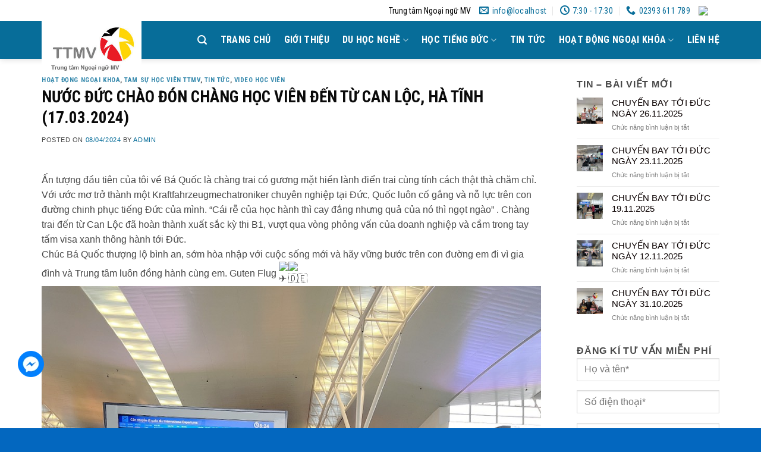

--- FILE ---
content_type: text/html; charset=UTF-8
request_url: https://daotaomv.com/nuoc-duc-chao-don-chang-hoc-vien-den-tu-can-loc-ha-tinh-17-03-2024/
body_size: 19557
content:
<!DOCTYPE html>
<!--[if IE 9 ]> <html lang="vi" class="ie9 loading-site no-js"> <![endif]-->
<!--[if IE 8 ]> <html lang="vi" class="ie8 loading-site no-js"> <![endif]-->
<!--[if (gte IE 9)|!(IE)]><!--><html lang="vi" class="loading-site no-js"> <!--<![endif]-->
<head>
	<meta charset="UTF-8" />
	<link rel="profile" href="http://gmpg.org/xfn/11" />
	<link rel="pingback" href="https://daotaomv.com/xmlrpc.php" />

	<script>(function(html){html.className = html.className.replace(/\bno-js\b/,'js')})(document.documentElement);</script>
<meta name='robots' content='index, follow, max-image-preview:large, max-snippet:-1, max-video-preview:-1' />
<meta name="viewport" content="width=device-width, initial-scale=1, maximum-scale=1" />
	<!-- This site is optimized with the Yoast SEO plugin v17.6 - https://yoast.com/wordpress/plugins/seo/ -->
	<title>NƯỚC ĐỨC CHÀO ĐÓN CHÀNG HỌC VIÊN ĐẾN TỪ CAN LỘC, HÀ TĨNH (17.03.2024) - Trung tâm Ngoại ngữ MV</title>
	<link rel="canonical" href="https://daotaomv.com/nuoc-duc-chao-don-chang-hoc-vien-den-tu-can-loc-ha-tinh-17-03-2024/" />
	<meta property="og:locale" content="vi_VN" />
	<meta property="og:type" content="article" />
	<meta property="og:title" content="NƯỚC ĐỨC CHÀO ĐÓN CHÀNG HỌC VIÊN ĐẾN TỪ CAN LỘC, HÀ TĨNH (17.03.2024) - Trung tâm Ngoại ngữ MV" />
	<meta property="og:description" content="Ấn tượng đầu tiên của tôi về Bá Quốc là chàng trai có gương mặt hiền lành điển trai cùng tính cách thật thà chăm chỉ. Với ước mơ trở thành một Kraftfahrzeugmechatroniker chuyên nghiệp tại Đức, Quốc luôn cố gắng và nỗ lực trên con đường chinh phục tiếng Đức của mình. &#8220;Cái rễ [...]" />
	<meta property="og:url" content="https://daotaomv.com/nuoc-duc-chao-don-chang-hoc-vien-den-tu-can-loc-ha-tinh-17-03-2024/" />
	<meta property="og:site_name" content="Trung tâm Ngoại ngữ MV" />
	<meta property="article:published_time" content="2024-04-08T07:56:06+00:00" />
	<meta property="og:image" content="https://daotaomv.com/wp-content/uploads/2024/04/432683888_917673467028062_4617413372977114073_n.jpg" />
	<meta property="og:image:width" content="960" />
	<meta property="og:image:height" content="1280" />
	<meta name="twitter:card" content="summary_large_image" />
	<meta name="twitter:label1" content="Được viết bởi" />
	<meta name="twitter:data1" content="admin" />
	<meta name="twitter:label2" content="Ước tính thời gian đọc" />
	<meta name="twitter:data2" content="2 phút" />
	<script type="application/ld+json" class="yoast-schema-graph">{"@context":"https://schema.org","@graph":[{"@type":"WebSite","@id":"https://daotaomv.com/#website","url":"https://daotaomv.com/","name":"Trung t\u00e2m Ngo\u1ea1i ng\u1eef MV","description":"Geh&#039; deinen Weg-Wir begleiten dich!","potentialAction":[{"@type":"SearchAction","target":{"@type":"EntryPoint","urlTemplate":"https://daotaomv.com/?s={search_term_string}"},"query-input":"required name=search_term_string"}],"inLanguage":"vi"},{"@type":"ImageObject","@id":"https://daotaomv.com/nuoc-duc-chao-don-chang-hoc-vien-den-tu-can-loc-ha-tinh-17-03-2024/#primaryimage","inLanguage":"vi","url":"https://daotaomv.com/wp-content/uploads/2024/04/432683888_917673467028062_4617413372977114073_n.jpg","contentUrl":"https://daotaomv.com/wp-content/uploads/2024/04/432683888_917673467028062_4617413372977114073_n.jpg","width":960,"height":1280},{"@type":"WebPage","@id":"https://daotaomv.com/nuoc-duc-chao-don-chang-hoc-vien-den-tu-can-loc-ha-tinh-17-03-2024/#webpage","url":"https://daotaomv.com/nuoc-duc-chao-don-chang-hoc-vien-den-tu-can-loc-ha-tinh-17-03-2024/","name":"N\u01af\u1edaC \u0110\u1ee8C CH\u00c0O \u0110\u00d3N CH\u00c0NG H\u1eccC VI\u00caN \u0110\u1ebeN T\u1eea CAN L\u1ed8C, H\u00c0 T\u0128NH (17.03.2024) - Trung t\u00e2m Ngo\u1ea1i ng\u1eef MV","isPartOf":{"@id":"https://daotaomv.com/#website"},"primaryImageOfPage":{"@id":"https://daotaomv.com/nuoc-duc-chao-don-chang-hoc-vien-den-tu-can-loc-ha-tinh-17-03-2024/#primaryimage"},"datePublished":"2024-04-08T07:56:06+00:00","dateModified":"2024-04-08T07:56:06+00:00","author":{"@id":"https://daotaomv.com/#/schema/person/86e38e3eedbd11943f0d3ef5235e3ac2"},"breadcrumb":{"@id":"https://daotaomv.com/nuoc-duc-chao-don-chang-hoc-vien-den-tu-can-loc-ha-tinh-17-03-2024/#breadcrumb"},"inLanguage":"vi","potentialAction":[{"@type":"ReadAction","target":["https://daotaomv.com/nuoc-duc-chao-don-chang-hoc-vien-den-tu-can-loc-ha-tinh-17-03-2024/"]}]},{"@type":"BreadcrumbList","@id":"https://daotaomv.com/nuoc-duc-chao-don-chang-hoc-vien-den-tu-can-loc-ha-tinh-17-03-2024/#breadcrumb","itemListElement":[{"@type":"ListItem","position":1,"name":"Trang ch\u1ee7","item":"https://daotaomv.com/"},{"@type":"ListItem","position":2,"name":"Tin t\u1ee9c","item":"https://daotaomv.com/tin-tuc/"},{"@type":"ListItem","position":3,"name":"N\u01af\u1edaC \u0110\u1ee8C CH\u00c0O \u0110\u00d3N CH\u00c0NG H\u1eccC VI\u00caN \u0110\u1ebeN T\u1eea CAN L\u1ed8C, H\u00c0 T\u0128NH (17.03.2024)"}]},{"@type":"Person","@id":"https://daotaomv.com/#/schema/person/86e38e3eedbd11943f0d3ef5235e3ac2","name":"admin","image":{"@type":"ImageObject","@id":"https://daotaomv.com/#personlogo","inLanguage":"vi","url":"https://secure.gravatar.com/avatar/6db8bde910750b9a15d45cff17514098?s=96&d=mm&r=g","contentUrl":"https://secure.gravatar.com/avatar/6db8bde910750b9a15d45cff17514098?s=96&d=mm&r=g","caption":"admin"},"url":"https://daotaomv.com/author/admin/"}]}</script>
	<!-- / Yoast SEO plugin. -->


<link rel='dns-prefetch' href='//static.addtoany.com' />
<link rel='dns-prefetch' href='//fonts.googleapis.com' />
<link rel='dns-prefetch' href='//s.w.org' />
<link rel="alternate" type="application/rss+xml" title="Dòng thông tin Trung tâm Ngoại ngữ MV &raquo;" href="https://daotaomv.com/feed/" />
<link rel="alternate" type="application/rss+xml" title="Dòng phản hồi Trung tâm Ngoại ngữ MV &raquo;" href="https://daotaomv.com/comments/feed/" />
		<script type="text/javascript">
			window._wpemojiSettings = {"baseUrl":"https:\/\/s.w.org\/images\/core\/emoji\/13.1.0\/72x72\/","ext":".png","svgUrl":"https:\/\/s.w.org\/images\/core\/emoji\/13.1.0\/svg\/","svgExt":".svg","source":{"concatemoji":"https:\/\/daotaomv.com\/wp-includes\/js\/wp-emoji-release.min.js?ver=5.8.4"}};
			!function(e,a,t){var n,r,o,i=a.createElement("canvas"),p=i.getContext&&i.getContext("2d");function s(e,t){var a=String.fromCharCode;p.clearRect(0,0,i.width,i.height),p.fillText(a.apply(this,e),0,0);e=i.toDataURL();return p.clearRect(0,0,i.width,i.height),p.fillText(a.apply(this,t),0,0),e===i.toDataURL()}function c(e){var t=a.createElement("script");t.src=e,t.defer=t.type="text/javascript",a.getElementsByTagName("head")[0].appendChild(t)}for(o=Array("flag","emoji"),t.supports={everything:!0,everythingExceptFlag:!0},r=0;r<o.length;r++)t.supports[o[r]]=function(e){if(!p||!p.fillText)return!1;switch(p.textBaseline="top",p.font="600 32px Arial",e){case"flag":return s([127987,65039,8205,9895,65039],[127987,65039,8203,9895,65039])?!1:!s([55356,56826,55356,56819],[55356,56826,8203,55356,56819])&&!s([55356,57332,56128,56423,56128,56418,56128,56421,56128,56430,56128,56423,56128,56447],[55356,57332,8203,56128,56423,8203,56128,56418,8203,56128,56421,8203,56128,56430,8203,56128,56423,8203,56128,56447]);case"emoji":return!s([10084,65039,8205,55357,56613],[10084,65039,8203,55357,56613])}return!1}(o[r]),t.supports.everything=t.supports.everything&&t.supports[o[r]],"flag"!==o[r]&&(t.supports.everythingExceptFlag=t.supports.everythingExceptFlag&&t.supports[o[r]]);t.supports.everythingExceptFlag=t.supports.everythingExceptFlag&&!t.supports.flag,t.DOMReady=!1,t.readyCallback=function(){t.DOMReady=!0},t.supports.everything||(n=function(){t.readyCallback()},a.addEventListener?(a.addEventListener("DOMContentLoaded",n,!1),e.addEventListener("load",n,!1)):(e.attachEvent("onload",n),a.attachEvent("onreadystatechange",function(){"complete"===a.readyState&&t.readyCallback()})),(n=t.source||{}).concatemoji?c(n.concatemoji):n.wpemoji&&n.twemoji&&(c(n.twemoji),c(n.wpemoji)))}(window,document,window._wpemojiSettings);
		</script>
		<style type="text/css">
img.wp-smiley,
img.emoji {
	display: inline !important;
	border: none !important;
	box-shadow: none !important;
	height: 1em !important;
	width: 1em !important;
	margin: 0 .07em !important;
	vertical-align: -0.1em !important;
	background: none !important;
	padding: 0 !important;
}
</style>
	<link rel='stylesheet' id='wp-block-library-css'  href='https://daotaomv.com/wp-includes/css/dist/block-library/style.min.css?ver=5.8.4' type='text/css' media='all' />
<link rel='stylesheet' id='contact-form-7-css'  href='https://daotaomv.com/wp-content/plugins/contact-form-7/includes/css/styles.css?ver=5.5.3' type='text/css' media='all' />
<link rel='stylesheet' id='flatsome-icons-css'  href='https://daotaomv.com/wp-content/themes/flatsome/assets/css/fl-icons.css?ver=3.12' type='text/css' media='all' />
<link rel='stylesheet' id='addtoany-css'  href='https://daotaomv.com/wp-content/plugins/add-to-any/addtoany.min.css?ver=1.15' type='text/css' media='all' />
<link rel='stylesheet' id='flatsome-main-css'  href='https://daotaomv.com/wp-content/themes/flatsome/assets/css/flatsome.css?ver=3.13.2' type='text/css' media='all' />
<link rel='stylesheet' id='flatsome-style-css'  href='https://daotaomv.com/wp-content/themes/edu/style.css?ver=3.0' type='text/css' media='all' />
<link rel='stylesheet' id='flatsome-googlefonts-css'  href='//fonts.googleapis.com/css?family=Roboto+Condensed%3Aregular%2C700%2Cregular%7CHelvetica%2CArial%2Csans-serif%3Aregular%2Cregular%7CDancing+Script%3Aregular%2C400&#038;display=swap&#038;ver=3.9' type='text/css' media='all' />
<script type='text/javascript' id='addtoany-core-js-before'>
window.a2a_config=window.a2a_config||{};a2a_config.callbacks=[];a2a_config.overlays=[];a2a_config.templates={};a2a_localize = {
	Share: "Share",
	Save: "Save",
	Subscribe: "Subscribe",
	Email: "Email",
	Bookmark: "Bookmark",
	ShowAll: "Show all",
	ShowLess: "Show less",
	FindServices: "Find service(s)",
	FindAnyServiceToAddTo: "Instantly find any service to add to",
	PoweredBy: "Powered by",
	ShareViaEmail: "Share via email",
	SubscribeViaEmail: "Subscribe via email",
	BookmarkInYourBrowser: "Bookmark in your browser",
	BookmarkInstructions: "Press Ctrl+D or \u2318+D to bookmark this page",
	AddToYourFavorites: "Add to your favorites",
	SendFromWebOrProgram: "Send from any email address or email program",
	EmailProgram: "Email program",
	More: "More&#8230;",
	ThanksForSharing: "Thanks for sharing!",
	ThanksForFollowing: "Thanks for following!"
};
</script>
<script type='text/javascript' async src='https://static.addtoany.com/menu/page.js' id='addtoany-core-js'></script>
<script type='text/javascript' src='https://daotaomv.com/wp-includes/js/jquery/jquery.min.js?ver=3.6.0' id='jquery-core-js'></script>
<script type='text/javascript' src='https://daotaomv.com/wp-includes/js/jquery/jquery-migrate.min.js?ver=3.3.2' id='jquery-migrate-js'></script>
<script type='text/javascript' async src='https://daotaomv.com/wp-content/plugins/add-to-any/addtoany.min.js?ver=1.1' id='addtoany-jquery-js'></script>
<link rel="https://api.w.org/" href="https://daotaomv.com/wp-json/" /><link rel="alternate" type="application/json" href="https://daotaomv.com/wp-json/wp/v2/posts/6350" /><link rel="EditURI" type="application/rsd+xml" title="RSD" href="https://daotaomv.com/xmlrpc.php?rsd" />
<link rel="wlwmanifest" type="application/wlwmanifest+xml" href="https://daotaomv.com/wp-includes/wlwmanifest.xml" /> 
<meta name="generator" content="WordPress 5.8.4" />
<link rel='shortlink' href='https://daotaomv.com/?p=6350' />
<link rel="alternate" type="application/json+oembed" href="https://daotaomv.com/wp-json/oembed/1.0/embed?url=https%3A%2F%2Fdaotaomv.com%2Fnuoc-duc-chao-don-chang-hoc-vien-den-tu-can-loc-ha-tinh-17-03-2024%2F" />
<link rel="alternate" type="text/xml+oembed" href="https://daotaomv.com/wp-json/oembed/1.0/embed?url=https%3A%2F%2Fdaotaomv.com%2Fnuoc-duc-chao-don-chang-hoc-vien-den-tu-can-loc-ha-tinh-17-03-2024%2F&#038;format=xml" />
<style>.bg{opacity: 0; transition: opacity 1s; -webkit-transition: opacity 1s;} .bg-loaded{opacity: 1;}</style><!--[if IE]><link rel="stylesheet" type="text/css" href="https://daotaomv.com/wp-content/themes/flatsome/assets/css/ie-fallback.css"><script src="//cdnjs.cloudflare.com/ajax/libs/html5shiv/3.6.1/html5shiv.js"></script><script>var head = document.getElementsByTagName('head')[0],style = document.createElement('style');style.type = 'text/css';style.styleSheet.cssText = ':before,:after{content:none !important';head.appendChild(style);setTimeout(function(){head.removeChild(style);}, 0);</script><script src="https://daotaomv.com/wp-content/themes/flatsome/assets/libs/ie-flexibility.js"></script><![endif]--><style id="custom-css" type="text/css">:root {--primary-color: #076d99;}.full-width .ubermenu-nav, .container, .row{max-width: 1170px}.row.row-collapse{max-width: 1140px}.row.row-small{max-width: 1162.5px}.row.row-large{max-width: 1200px}.header-main{height: 64px}#logo img{max-height: 64px}#logo{width:200px;}.header-top{min-height: 35px}.transparent .header-main{height: 90px}.transparent #logo img{max-height: 90px}.has-transparent + .page-title:first-of-type,.has-transparent + #main > .page-title,.has-transparent + #main > div > .page-title,.has-transparent + #main .page-header-wrapper:first-of-type .page-title{padding-top: 120px;}.header.show-on-scroll,.stuck .header-main{height:41px!important}.stuck #logo img{max-height: 41px!important}.header-bg-color, .header-wrapper {background-color: #E86E17}.header-bottom {background-color: #f1f1f1}.header-main .nav > li > a{line-height: 16px }.stuck .header-main .nav > li > a{line-height: 17px }@media (max-width: 549px) {.header-main{height: 70px}#logo img{max-height: 70px}}.nav-dropdown{border-radius:3px}.nav-dropdown{font-size:95%}.header-top{background-color:#FFFFFF!important;}.blog-wrapper{background-color: #FFFFFF;}/* Color */.accordion-title.active, .has-icon-bg .icon .icon-inner,.logo a, .primary.is-underline, .primary.is-link, .badge-outline .badge-inner, .nav-outline > li.active> a,.nav-outline >li.active > a, .cart-icon strong,[data-color='primary'], .is-outline.primary{color: #076d99;}/* Color !important */[data-text-color="primary"]{color: #076d99!important;}/* Background Color */[data-text-bg="primary"]{background-color: #076d99;}/* Background */.scroll-to-bullets a,.featured-title, .label-new.menu-item > a:after, .nav-pagination > li > .current,.nav-pagination > li > span:hover,.nav-pagination > li > a:hover,.has-hover:hover .badge-outline .badge-inner,button[type="submit"], .button.wc-forward:not(.checkout):not(.checkout-button), .button.submit-button, .button.primary:not(.is-outline),.featured-table .title,.is-outline:hover, .has-icon:hover .icon-label,.nav-dropdown-bold .nav-column li > a:hover, .nav-dropdown.nav-dropdown-bold > li > a:hover, .nav-dropdown-bold.dark .nav-column li > a:hover, .nav-dropdown.nav-dropdown-bold.dark > li > a:hover, .is-outline:hover, .tagcloud a:hover,.grid-tools a, input[type='submit']:not(.is-form), .box-badge:hover .box-text, input.button.alt,.nav-box > li > a:hover,.nav-box > li.active > a,.nav-pills > li.active > a ,.current-dropdown .cart-icon strong, .cart-icon:hover strong, .nav-line-bottom > li > a:before, .nav-line-grow > li > a:before, .nav-line > li > a:before,.banner, .header-top, .slider-nav-circle .flickity-prev-next-button:hover svg, .slider-nav-circle .flickity-prev-next-button:hover .arrow, .primary.is-outline:hover, .button.primary:not(.is-outline), input[type='submit'].primary, input[type='submit'].primary, input[type='reset'].button, input[type='button'].primary, .badge-inner{background-color: #076d99;}/* Border */.nav-vertical.nav-tabs > li.active > a,.scroll-to-bullets a.active,.nav-pagination > li > .current,.nav-pagination > li > span:hover,.nav-pagination > li > a:hover,.has-hover:hover .badge-outline .badge-inner,.accordion-title.active,.featured-table,.is-outline:hover, .tagcloud a:hover,blockquote, .has-border, .cart-icon strong:after,.cart-icon strong,.blockUI:before, .processing:before,.loading-spin, .slider-nav-circle .flickity-prev-next-button:hover svg, .slider-nav-circle .flickity-prev-next-button:hover .arrow, .primary.is-outline:hover{border-color: #076d99}.nav-tabs > li.active > a{border-top-color: #076d99}.widget_shopping_cart_content .blockUI.blockOverlay:before { border-left-color: #076d99 }.woocommerce-checkout-review-order .blockUI.blockOverlay:before { border-left-color: #076d99 }/* Fill */.slider .flickity-prev-next-button:hover svg,.slider .flickity-prev-next-button:hover .arrow{fill: #076d99;}/* Background Color */[data-icon-label]:after, .secondary.is-underline:hover,.secondary.is-outline:hover,.icon-label,.button.secondary:not(.is-outline),.button.alt:not(.is-outline), .badge-inner.on-sale, .button.checkout, .single_add_to_cart_button, .current .breadcrumb-step{ background-color:#26C126; }[data-text-bg="secondary"]{background-color: #26C126;}/* Color */.secondary.is-underline,.secondary.is-link, .secondary.is-outline,.stars a.active, .star-rating:before, .woocommerce-page .star-rating:before,.star-rating span:before, .color-secondary{color: #26C126}/* Color !important */[data-text-color="secondary"]{color: #26C126!important;}/* Border */.secondary.is-outline:hover{border-color:#26C126}body{font-size: 100%;}@media screen and (max-width: 549px){body{font-size: 100%;}}body{font-family:"Helvetica,Arial,sans-serif", sans-serif}body{font-weight: 0}body{color: #494949}.nav > li > a {font-family:"Roboto Condensed", sans-serif;}.mobile-sidebar-levels-2 .nav > li > ul > li > a {font-family:"Roboto Condensed", sans-serif;}.nav > li > a {font-weight: 0;}.mobile-sidebar-levels-2 .nav > li > ul > li > a {font-weight: 0;}h1,h2,h3,h4,h5,h6,.heading-font, .off-canvas-center .nav-sidebar.nav-vertical > li > a{font-family: "Roboto Condensed", sans-serif;}h1,h2,h3,h4,h5,h6,.heading-font,.banner h1,.banner h2{font-weight: 700;}h1,h2,h3,h4,h5,h6,.heading-font{color: #0A0A0A;}.alt-font{font-family: "Dancing Script", sans-serif;}.alt-font{font-weight: 400!important;}.header:not(.transparent) .header-nav-main.nav > li > a {color: #FFFFFF;}a{color: #076d99;}.widget a{color: #0A0000;}.widget a:hover{color: #076d99;}.widget .tagcloud a:hover{border-color: #076d99; background-color: #076d99;}.absolute-footer, html{background-color: #0367bf}.label-new.menu-item > a:after{content:"New";}.label-hot.menu-item > a:after{content:"Hot";}.label-sale.menu-item > a:after{content:"Sale";}.label-popular.menu-item > a:after{content:"Popular";}</style>		<style type="text/css" id="wp-custom-css">
			/*
Bạn có thể thêm CSS ở đây.

Nhấp chuột vào biểu tượng trợ giúp phía trên để tìm hiểu thêm.
*/
#logo img{    position: absolute;
    top: 0;max-height: 95px;z-index: 9999;
}
.header-main{    background: #076d99;}

#top-bar .nav>li>a>i+span {
    margin-left: 5px;
    text-transform: none;
    color: #076d99;
    font-size: 14px;}
#top-bar  .icon-envelop:before, #top-bar .icon-clock:before, #top-bar .icon-phone:before{color: #076d99}
#masthead .flex-left .nav>li{margin:0}
#masthead .flex-left .nav>li a{padding-left:10px; padding-right:10px; height:64px}
#masthead .flex-left .nav>li a:hover,
 #masthead .flex-left .nav>li.active>a{background:rgba(255,255,255,0.2); height: 64px; color: white}
.cac-mon-hoc .icon-box-center .icon-box-img{    margin: 0 auto 0em;}
.blog-post .col-inner .box-vertical{    background: white;
    border-radius: 4px;
        border-bottom: 5px solid #f0810f;
    border: 1px solid #d4d4d4;}
.has-shadow .box:not(.box-overlay):not(.box-shade){border-bottom: 5px solid #076d99;}
footer.entry-meta, .is-divider{display:none}
.article-inner  .relative{display:none}
.recent-blog-posts a{font-size:15px}
.absolute-footer.dark{
    background: #333;
}
.nav-dropdown{border: 1px solid #ddd; z-index: 999999999}
.nav-column li>a, .nav-dropdown>li>a{padding: 7px 10px;}

#logo img {
   
    border-radius: 0 0 20px 20px;
}
.footer-wrapper {
   
    background: #076d99;
}

@media screen and (min-width: 850px){
.col555 .large-3 {
    width: 20%!important;
    -ms-flex-preferred-size: 20%;
    flex-basis: 20%;
}
}
@media screen and (max-width: 767px)
{
	#logo {
    width: 200px;
    display: block;
    height: 320px;
    /* background: red; */
    background-image: url(https://daotaomv.com/wp-content/uploads/2021/05/daotaomv-300x170.png);
    background-position: center;
    background-repeat: no-repeat;
    background-size: contain;
    /* border-radius: 15px; */
}
	#logo a{
		    opacity: 0;
	}
	
}		</style>
		</head>

<body class="post-template-default single single-post postid-6350 single-format-standard full-width header-shadow lightbox nav-dropdown-has-arrow nav-dropdown-has-shadow nav-dropdown-has-border">


<a class="skip-link screen-reader-text" href="#main">Skip to content</a>

<div id="wrapper">

	
	<header id="header" class="header has-sticky sticky-jump">
		<div class="header-wrapper">
			<div id="top-bar" class="header-top hide-for-sticky">
    <div class="flex-row container">
      <div class="flex-col hide-for-medium flex-left">
          <ul class="nav nav-left medium-nav-center nav-small  nav-">
                        </ul>
      </div>

      <div class="flex-col hide-for-medium flex-center">
          <ul class="nav nav-center nav-small  nav-">
                        </ul>
      </div>

      <div class="flex-col hide-for-medium flex-right">
         <ul class="nav top-bar-nav nav-right nav-small  nav-">
              <li class="html custom html_topbar_left"><div style="color: black; font-size:14px; font-family: roboto condensed, sans-serif;">Trung tâm Ngoại ngữ MV</div></li><li class="header-contact-wrapper">
		<ul id="header-contact" class="nav nav-divided nav-uppercase header-contact">
		
						<li class="">
			  <a href="mailto:info@localhost" class="tooltip" title="info@localhost">
				  <i class="icon-envelop" style="font-size:16px;"></i>			       <span>
			       	info@localhost			       </span>
			  </a>
			</li>
					
						<li class="">
			  <a class="tooltip" title="7:30 - 17:30 | Giờ mở cửa: 7:30
Giờ đóng cửa: 17:30 ">
			  	   <i class="icon-clock" style="font-size:16px;"></i>			        <span>7:30 - 17:30</span>
			  </a>
			 </li>
			
						<li class="">
			  <a href="tel:02393 611 789" class="tooltip" title="02393 611 789">
			     <i class="icon-phone" style="font-size:16px;"></i>			      <span>02393 611 789</span>
			  </a>
			</li>
				</ul>
</li><li class="html custom html_nav_position_text"><a href="https://de.daotaomv.com/"><img style=" width: 35px; " src="http://de.daotaomv.com/wp-content/uploads/2021/04/de.png"></a></li>          </ul>
      </div>

            <div class="flex-col show-for-medium flex-grow">
          <ul class="nav nav-center nav-small mobile-nav  nav-">
              <li class="html custom html_topbar_left"><div style="color: black; font-size:14px; font-family: roboto condensed, sans-serif;">Trung tâm Ngoại ngữ MV</div></li>          </ul>
      </div>
      
    </div>
</div>
<div id="masthead" class="header-main ">
      <div class="header-inner flex-row container logo-left medium-logo-center" role="navigation">

          <!-- Logo -->
          <div id="logo" class="flex-col logo">
            <!-- Header logo -->
<a href="https://daotaomv.com/" title="Trung tâm Ngoại ngữ MV - Geh&#039; deinen Weg-Wir begleiten dich!" rel="home">
    <img width="200" height="64" src="http://daotaomv.com/wp-content/uploads/2021/05/daotaomv.png" class="header_logo header-logo" alt="Trung tâm Ngoại ngữ MV"/><img  width="200" height="64" src="http://daotaomv.com/wp-content/uploads/2021/05/daotaomv.png" class="header-logo-dark" alt="Trung tâm Ngoại ngữ MV"/></a>
          </div>

          <!-- Mobile Left Elements -->
          <div class="flex-col show-for-medium flex-left">
            <ul class="mobile-nav nav nav-left ">
              <li class="nav-icon has-icon">
  		<a href="#" data-open="#main-menu" data-pos="left" data-bg="main-menu-overlay" data-color="" class="is-small" aria-label="Menu" aria-controls="main-menu" aria-expanded="false">
		
		  <i class="icon-menu" ></i>
		  		</a>
	</li>            </ul>
          </div>

          <!-- Left Elements -->
          <div class="flex-col hide-for-medium flex-left
            flex-grow">
            <ul class="header-nav header-nav-main nav nav-left  nav-size-large nav-spacing-large nav-uppercase" >
                          </ul>
          </div>

          <!-- Right Elements -->
          <div class="flex-col hide-for-medium flex-right">
            <ul class="header-nav header-nav-main nav nav-right  nav-size-large nav-spacing-large nav-uppercase">
              <li class="header-search header-search-lightbox has-icon">
			<a href="#search-lightbox" aria-label="Tìm kiếm" data-open="#search-lightbox" data-focus="input.search-field"
		class="is-small">
		<i class="icon-search" style="font-size:16px;"></i></a>
			
	<div id="search-lightbox" class="mfp-hide dark text-center">
		<div class="searchform-wrapper ux-search-box relative form-flat is-large"><form method="get" class="searchform" action="https://daotaomv.com/" role="search">
		<div class="flex-row relative">
			<div class="flex-col flex-grow">
	   	   <input type="search" class="search-field mb-0" name="s" value="" id="s" placeholder="Bạn cần tìm gì?" />
			</div>
			<div class="flex-col">
				<button type="submit" class="ux-search-submit submit-button secondary button icon mb-0" aria-label="Submit">
					<i class="icon-search" ></i>				</button>
			</div>
		</div>
    <div class="live-search-results text-left z-top"></div>
</form>
</div>	</div>
</li>
<li id="menu-item-109" class="menu-item menu-item-type-custom menu-item-object-custom menu-item-109 menu-item-design-default"><a href="/" class="nav-top-link">Trang chủ</a></li>
<li id="menu-item-29" class="menu-item menu-item-type-post_type menu-item-object-page menu-item-29 menu-item-design-default"><a href="https://daotaomv.com/gioi-thieu/" class="nav-top-link">Giới thiệu</a></li>
<li id="menu-item-28" class="menu-item menu-item-type-post_type menu-item-object-page menu-item-has-children menu-item-28 menu-item-design-default has-dropdown"><a href="https://daotaomv.com/khoa-hoc/" class="nav-top-link">Du học nghề<i class="icon-angle-down" ></i></a>
<ul class="sub-menu nav-dropdown nav-dropdown-bold">
	<li id="menu-item-885" class="menu-item menu-item-type-taxonomy menu-item-object-category menu-item-885"><a href="https://daotaomv.com/category/du-hoc-nghe/https-daotaomv-com-du-hoc-nghe-duc-nganh-dieu-duong/">Ngành Điều dưỡng</a></li>
	<li id="menu-item-894" class="menu-item menu-item-type-taxonomy menu-item-object-category menu-item-894"><a href="https://daotaomv.com/category/du-hoc-nghe/https-daotaomv-com-du-hoc-nghe-duc-nganh-xay-dung/">Ngành Xây dựng</a></li>
	<li id="menu-item-892" class="menu-item menu-item-type-taxonomy menu-item-object-category menu-item-892"><a href="https://daotaomv.com/category/du-hoc-nghe/https-daotaomv-com-du-hoc-nghe-duc-nganh-co-khi/">Ngành Cơ khí</a></li>
	<li id="menu-item-895" class="menu-item menu-item-type-taxonomy menu-item-object-category menu-item-895"><a href="https://daotaomv.com/category/du-hoc-nghe/https-daotaomv-com-du-hoc-nghe-duc-nganh-dien/">Ngành Điện</a></li>
	<li id="menu-item-893" class="menu-item menu-item-type-taxonomy menu-item-object-category menu-item-893"><a href="https://daotaomv.com/category/du-hoc-nghe/https-daotaomv-com-du-hoc-nghe-duc-nganh-nha-hang-khach-san/">Ngành Nhà hàng-Khách sạn</a></li>
	<li id="menu-item-1761" class="menu-item menu-item-type-taxonomy menu-item-object-category menu-item-1761"><a href="https://daotaomv.com/category/du-hoc-nghe/nganh-che-bien-thuc-pham/">Ngành Chế biến thực phẩm</a></li>
</ul>
</li>
<li id="menu-item-27" class="menu-item menu-item-type-post_type menu-item-object-page menu-item-has-children menu-item-27 menu-item-design-default has-dropdown"><a href="https://daotaomv.com/lich-hoc/" class="nav-top-link">Học tiếng Đức<i class="icon-angle-down" ></i></a>
<ul class="sub-menu nav-dropdown nav-dropdown-bold">
	<li id="menu-item-891" class="menu-item menu-item-type-taxonomy menu-item-object-category menu-item-has-children menu-item-891 nav-dropdown-col"><a href="https://daotaomv.com/category/cac-khoa-hoc/bai-hoc/">Bài học</a>
	<ul class="sub-menu nav-column nav-dropdown-bold">
		<li id="menu-item-918" class="menu-item menu-item-type-taxonomy menu-item-object-category menu-item-918"><a href="https://daotaomv.com/category/cac-khoa-hoc/bai-hoc/tu-vung-theo-chu-de/">Từ vựng theo chủ đề</a></li>
		<li id="menu-item-919" class="menu-item menu-item-type-taxonomy menu-item-object-category menu-item-919"><a href="https://daotaomv.com/category/cac-khoa-hoc/bai-hoc/ngu-phap/">Ngữ pháp</a></li>
		<li id="menu-item-1032" class="menu-item menu-item-type-taxonomy menu-item-object-category current-post-ancestor current-menu-parent current-post-parent menu-item-1032 active"><a href="https://daotaomv.com/category/khong-phan-loai/video-hoc-vien/">Video học viên</a></li>
	</ul>
</li>
</ul>
</li>
<li id="menu-item-552" class="menu-item menu-item-type-taxonomy menu-item-object-category current-post-ancestor current-menu-parent current-post-parent menu-item-552 active menu-item-design-default"><a href="https://daotaomv.com/category/tin-tuc/" class="nav-top-link">Tin tức</a></li>
<li id="menu-item-25" class="menu-item menu-item-type-post_type menu-item-object-page menu-item-has-children menu-item-25 menu-item-design-default has-dropdown"><a href="https://daotaomv.com/tin-tuc/lien-he/" class="nav-top-link">Hoạt động ngoại khóa<i class="icon-angle-down" ></i></a>
<ul class="sub-menu nav-dropdown nav-dropdown-bold">
	<li id="menu-item-884" class="menu-item menu-item-type-post_type menu-item-object-page menu-item-884"><a href="https://daotaomv.com/tin-tuc/lien-he/">Dã ngoại mùa Phục sinh_Osterausflug</a></li>
	<li id="menu-item-1570" class="menu-item menu-item-type-taxonomy menu-item-object-category current-post-ancestor current-menu-parent current-post-parent menu-item-1570 active"><a href="https://daotaomv.com/category/hoat-dong-ngoai-khoa/tam-su-hoc-vien-ttmv/">Tâm sự học viên TTMV</a></li>
	<li id="menu-item-3061" class="menu-item menu-item-type-post_type menu-item-object-post menu-item-3061"><a href="https://daotaomv.com/weihnachtsfeier-2021_dai-tiec-giang-sinh-cung-ttmv/">Weihnachtsfeier 2021_ĐẠI TIỆC GIÁNG SINH CÙNG TTMV</a></li>
	<li id="menu-item-3062" class="menu-item menu-item-type-post_type menu-item-object-post menu-item-3062"><a href="https://daotaomv.com/thong-diep-yeu-thuong/">THÔNG ĐIỆP YÊU THƯƠNG</a></li>
	<li id="menu-item-3063" class="menu-item menu-item-type-post_type menu-item-object-post menu-item-3063"><a href="https://daotaomv.com/cuoc-thi-anh-don-halloween-check-in-co-thuong/">Cuộc thi ảnh “Đón Halloween – Check-in có thưởng”</a></li>
</ul>
</li>
<li id="menu-item-922" class="menu-item menu-item-type-post_type menu-item-object-page menu-item-922 menu-item-design-default"><a href="https://daotaomv.com/lien-he-2/" class="nav-top-link">LIÊN HỆ</a></li>
            </ul>
          </div>

          <!-- Mobile Right Elements -->
          <div class="flex-col show-for-medium flex-right">
            <ul class="mobile-nav nav nav-right ">
                          </ul>
          </div>

      </div>
     
      </div>
<div class="header-bg-container fill"><div class="header-bg-image fill"></div><div class="header-bg-color fill"></div></div>		</div>
	</header>

	
	<main id="main" class="">

<div id="content" class="blog-wrapper blog-single page-wrapper">
	

<div class="row row-large ">

	<div class="large-9 col">
		


<article id="post-6350" class="post-6350 post type-post status-publish format-standard has-post-thumbnail hentry category-hoat-dong-ngoai-khoa category-tam-su-hoc-vien-ttmv category-tin-tuc category-video-hoc-vien">
	<div class="article-inner ">
		<header class="entry-header">
	<div class="entry-header-text entry-header-text-top text-left">
		<h6 class="entry-category is-xsmall">
	<a href="https://daotaomv.com/category/hoat-dong-ngoai-khoa/" rel="category tag">Hoạt động ngoại khóa</a>, <a href="https://daotaomv.com/category/hoat-dong-ngoai-khoa/tam-su-hoc-vien-ttmv/" rel="category tag">Tâm sự học viên TTMV</a>, <a href="https://daotaomv.com/category/tin-tuc/" rel="category tag">Tin tức</a>, <a href="https://daotaomv.com/category/khong-phan-loai/video-hoc-vien/" rel="category tag">Video học viên</a></h6>

<h1 class="entry-title">NƯỚC ĐỨC CHÀO ĐÓN CHÀNG HỌC VIÊN ĐẾN TỪ CAN LỘC, HÀ TĨNH (17.03.2024)</h1>
<div class="entry-divider is-divider small"></div>

	<div class="entry-meta uppercase is-xsmall">
		<span class="posted-on">Posted on <a href="https://daotaomv.com/nuoc-duc-chao-don-chang-hoc-vien-den-tu-can-loc-ha-tinh-17-03-2024/" rel="bookmark"><time class="entry-date published updated" datetime="2024-04-08T14:56:06+07:00">08/04/2024</time></a></span><span class="byline"> by <span class="meta-author vcard"><a class="url fn n" href="https://daotaomv.com/author/admin/">admin</a></span></span>	</div>
	</div>
						<div class="entry-image relative">
				<a href="https://daotaomv.com/nuoc-duc-chao-don-chang-hoc-vien-den-tu-can-loc-ha-tinh-17-03-2024/">
    <img width="768" height="1024" src="https://daotaomv.com/wp-content/uploads/2024/04/432683888_917673467028062_4617413372977114073_n-768x1024.jpg" class="attachment-large size-large wp-post-image" alt="" loading="lazy" srcset="https://daotaomv.com/wp-content/uploads/2024/04/432683888_917673467028062_4617413372977114073_n-768x1024.jpg 768w, https://daotaomv.com/wp-content/uploads/2024/04/432683888_917673467028062_4617413372977114073_n-225x300.jpg 225w, https://daotaomv.com/wp-content/uploads/2024/04/432683888_917673467028062_4617413372977114073_n.jpg 960w" sizes="(max-width: 768px) 100vw, 768px" /></a>
				<div class="badge absolute top post-date badge-square">
	<div class="badge-inner">
		<span class="post-date-day">08</span><br>
		<span class="post-date-month is-small">Th4</span>
	</div>
</div>			</div>
			</header>
		<div class="entry-content single-page">

	<div class="xdj266r x11i5rnm xat24cr x1mh8g0r x1vvkbs x126k92a">
<div dir="auto">Ấn tượng đầu tiên của tôi về Bá Quốc là chàng trai có gương mặt hiền lành điển trai cùng tính cách thật thà chăm chỉ. Với ước mơ trở thành một Kraftfahrzeugmechatroniker chuyên nghiệp tại Đức, Quốc luôn cố gắng và nỗ lực trên con đường chinh phục tiếng Đức của mình. &#8220;Cái rễ của học hành thì cay đắng nhưng quả của nó thì ngọt ngào&#8221; . Chàng trai đến từ Can Lộc đã hoàn thành xuất sắc kỳ thi B1, vượt qua vòng phỏng vấn của doanh nghiệp và cầm trong tay tấm visa xanh thông hành tới Đức.</div>
</div>
<div class="x11i5rnm xat24cr x1mh8g0r x1vvkbs xtlvy1s x126k92a">
<div dir="auto">Chúc Bá Quốc thượng lộ bình an, sớm hòa nhập với cuộc sống mới và hãy vững bước trên con đường em đi vì gia đình và Trung tâm luôn đồng hành cùng em. Guten Flug <span class="x3nfvp2 x1j61x8r x1fcty0u xdj266r xhhsvwb xat24cr xgzva0m xxymvpz xlup9mm x1kky2od"><img loading="lazy" class="xz74otr" src="https://static.xx.fbcdn.net/images/emoji.php/v9/t37/2/16/2708.png" alt="&#x2708;&#xfe0f;" width="16" height="16" /></span><span class="x3nfvp2 x1j61x8r x1fcty0u xdj266r xhhsvwb xat24cr xgzva0m xxymvpz xlup9mm x1kky2od"><img loading="lazy" class="xz74otr" src="https://static.xx.fbcdn.net/images/emoji.php/v9/t75/2/16/1f1e9_1f1ea.png" alt="&#x1f1e9;&#x1f1ea;" width="16" height="16" /></span></div>
<div dir="auto"><img loading="lazy" class="alignnone size-full wp-image-6351" src="https://daotaomv.com/wp-content/uploads/2024/04/432683888_917673467028062_4617413372977114073_n-1.jpg" alt="" width="960" height="1280" srcset="https://daotaomv.com/wp-content/uploads/2024/04/432683888_917673467028062_4617413372977114073_n-1.jpg 960w, https://daotaomv.com/wp-content/uploads/2024/04/432683888_917673467028062_4617413372977114073_n-1-225x300.jpg 225w, https://daotaomv.com/wp-content/uploads/2024/04/432683888_917673467028062_4617413372977114073_n-1-768x1024.jpg 768w" sizes="(max-width: 960px) 100vw, 960px" /> <img loading="lazy" class="alignnone size-full wp-image-6352" src="https://daotaomv.com/wp-content/uploads/2024/04/432004735_917673463694729_8427142122660243189_n.jpg" alt="" width="960" height="1280" srcset="https://daotaomv.com/wp-content/uploads/2024/04/432004735_917673463694729_8427142122660243189_n.jpg 960w, https://daotaomv.com/wp-content/uploads/2024/04/432004735_917673463694729_8427142122660243189_n-225x300.jpg 225w, https://daotaomv.com/wp-content/uploads/2024/04/432004735_917673463694729_8427142122660243189_n-768x1024.jpg 768w" sizes="(max-width: 960px) 100vw, 960px" /> <img loading="lazy" class="alignnone size-full wp-image-6353" src="https://daotaomv.com/wp-content/uploads/2024/04/432725099_917673533694722_8868099996764718002_n.jpg" alt="" width="2048" height="1536" srcset="https://daotaomv.com/wp-content/uploads/2024/04/432725099_917673533694722_8868099996764718002_n.jpg 2048w, https://daotaomv.com/wp-content/uploads/2024/04/432725099_917673533694722_8868099996764718002_n-300x225.jpg 300w, https://daotaomv.com/wp-content/uploads/2024/04/432725099_917673533694722_8868099996764718002_n-1024x768.jpg 1024w, https://daotaomv.com/wp-content/uploads/2024/04/432725099_917673533694722_8868099996764718002_n-768x576.jpg 768w, https://daotaomv.com/wp-content/uploads/2024/04/432725099_917673533694722_8868099996764718002_n-1536x1152.jpg 1536w" sizes="(max-width: 2048px) 100vw, 2048px" /> <img loading="lazy" class="alignnone size-full wp-image-6354" src="https://daotaomv.com/wp-content/uploads/2024/04/432694147_917673480361394_5849743463537737940_n.jpg" alt="" width="960" height="1280" srcset="https://daotaomv.com/wp-content/uploads/2024/04/432694147_917673480361394_5849743463537737940_n.jpg 960w, https://daotaomv.com/wp-content/uploads/2024/04/432694147_917673480361394_5849743463537737940_n-225x300.jpg 225w, https://daotaomv.com/wp-content/uploads/2024/04/432694147_917673480361394_5849743463537737940_n-768x1024.jpg 768w" sizes="(max-width: 960px) 100vw, 960px" /></div>
</div>
<div class="addtoany_share_save_container addtoany_content addtoany_content_bottom"><div class="a2a_kit a2a_kit_size_32 addtoany_list" data-a2a-url="https://daotaomv.com/nuoc-duc-chao-don-chang-hoc-vien-den-tu-can-loc-ha-tinh-17-03-2024/" data-a2a-title="NƯỚC ĐỨC CHÀO ĐÓN CHÀNG HỌC VIÊN ĐẾN TỪ CAN LỘC, HÀ TĨNH (17.03.2024)"><a class="a2a_button_facebook" href="https://www.addtoany.com/add_to/facebook?linkurl=https%3A%2F%2Fdaotaomv.com%2Fnuoc-duc-chao-don-chang-hoc-vien-den-tu-can-loc-ha-tinh-17-03-2024%2F&amp;linkname=N%C6%AF%E1%BB%9AC%20%C4%90%E1%BB%A8C%20CH%C3%80O%20%C4%90%C3%93N%20CH%C3%80NG%20H%E1%BB%8CC%20VI%C3%8AN%20%C4%90%E1%BA%BEN%20T%E1%BB%AA%20CAN%20L%E1%BB%98C%2C%20H%C3%80%20T%C4%A8NH%20%2817.03.2024%29" title="Facebook" rel="nofollow noopener" target="_blank"></a><a class="a2a_button_twitter" href="https://www.addtoany.com/add_to/twitter?linkurl=https%3A%2F%2Fdaotaomv.com%2Fnuoc-duc-chao-don-chang-hoc-vien-den-tu-can-loc-ha-tinh-17-03-2024%2F&amp;linkname=N%C6%AF%E1%BB%9AC%20%C4%90%E1%BB%A8C%20CH%C3%80O%20%C4%90%C3%93N%20CH%C3%80NG%20H%E1%BB%8CC%20VI%C3%8AN%20%C4%90%E1%BA%BEN%20T%E1%BB%AA%20CAN%20L%E1%BB%98C%2C%20H%C3%80%20T%C4%A8NH%20%2817.03.2024%29" title="Twitter" rel="nofollow noopener" target="_blank"></a><a class="a2a_button_email" href="https://www.addtoany.com/add_to/email?linkurl=https%3A%2F%2Fdaotaomv.com%2Fnuoc-duc-chao-don-chang-hoc-vien-den-tu-can-loc-ha-tinh-17-03-2024%2F&amp;linkname=N%C6%AF%E1%BB%9AC%20%C4%90%E1%BB%A8C%20CH%C3%80O%20%C4%90%C3%93N%20CH%C3%80NG%20H%E1%BB%8CC%20VI%C3%8AN%20%C4%90%E1%BA%BEN%20T%E1%BB%AA%20CAN%20L%E1%BB%98C%2C%20H%C3%80%20T%C4%A8NH%20%2817.03.2024%29" title="Email" rel="nofollow noopener" target="_blank"></a><a class="a2a_dd addtoany_share_save addtoany_share" href="https://www.addtoany.com/share"></a></div></div>
	
	<div class="blog-share text-center"><div class="is-divider medium"></div><div class="social-icons share-icons share-row relative" ><a href="whatsapp://send?text=N%C6%AF%E1%BB%9AC%20%C4%90%E1%BB%A8C%20CH%C3%80O%20%C4%90%C3%93N%20CH%C3%80NG%20H%E1%BB%8CC%20VI%C3%8AN%20%C4%90%E1%BA%BEN%20T%E1%BB%AA%20CAN%20L%E1%BB%98C%2C%20H%C3%80%20T%C4%A8NH%20%2817.03.2024%29 - https://daotaomv.com/nuoc-duc-chao-don-chang-hoc-vien-den-tu-can-loc-ha-tinh-17-03-2024/" data-action="share/whatsapp/share" class="icon button circle is-outline tooltip whatsapp show-for-medium" title="Share on WhatsApp"><i class="icon-whatsapp"></i></a><a href="https://www.facebook.com/sharer.php?u=https://daotaomv.com/nuoc-duc-chao-don-chang-hoc-vien-den-tu-can-loc-ha-tinh-17-03-2024/" data-label="Facebook" onclick="window.open(this.href,this.title,'width=500,height=500,top=300px,left=300px');  return false;" rel="noopener noreferrer nofollow" target="_blank" class="icon button circle is-outline tooltip facebook" title="Share on Facebook"><i class="icon-facebook" ></i></a><a href="https://twitter.com/share?url=https://daotaomv.com/nuoc-duc-chao-don-chang-hoc-vien-den-tu-can-loc-ha-tinh-17-03-2024/" onclick="window.open(this.href,this.title,'width=500,height=500,top=300px,left=300px');  return false;" rel="noopener noreferrer nofollow" target="_blank" class="icon button circle is-outline tooltip twitter" title="Share on Twitter"><i class="icon-twitter" ></i></a><a href="mailto:enteryour@addresshere.com?subject=N%C6%AF%E1%BB%9AC%20%C4%90%E1%BB%A8C%20CH%C3%80O%20%C4%90%C3%93N%20CH%C3%80NG%20H%E1%BB%8CC%20VI%C3%8AN%20%C4%90%E1%BA%BEN%20T%E1%BB%AA%20CAN%20L%E1%BB%98C%2C%20H%C3%80%20T%C4%A8NH%20%2817.03.2024%29&amp;body=Check%20this%20out:%20https://daotaomv.com/nuoc-duc-chao-don-chang-hoc-vien-den-tu-can-loc-ha-tinh-17-03-2024/" rel="nofollow" class="icon button circle is-outline tooltip email" title="Email to a Friend"><i class="icon-envelop" ></i></a><a href="https://pinterest.com/pin/create/button/?url=https://daotaomv.com/nuoc-duc-chao-don-chang-hoc-vien-den-tu-can-loc-ha-tinh-17-03-2024/&amp;media=https://daotaomv.com/wp-content/uploads/2024/04/432683888_917673467028062_4617413372977114073_n-768x1024.jpg&amp;description=N%C6%AF%E1%BB%9AC%20%C4%90%E1%BB%A8C%20CH%C3%80O%20%C4%90%C3%93N%20CH%C3%80NG%20H%E1%BB%8CC%20VI%C3%8AN%20%C4%90%E1%BA%BEN%20T%E1%BB%AA%20CAN%20L%E1%BB%98C%2C%20H%C3%80%20T%C4%A8NH%20%2817.03.2024%29" onclick="window.open(this.href,this.title,'width=500,height=500,top=300px,left=300px');  return false;" rel="noopener noreferrer nofollow" target="_blank" class="icon button circle is-outline tooltip pinterest" title="Pin on Pinterest"><i class="icon-pinterest" ></i></a><a href="https://www.linkedin.com/shareArticle?mini=true&url=https://daotaomv.com/nuoc-duc-chao-don-chang-hoc-vien-den-tu-can-loc-ha-tinh-17-03-2024/&title=N%C6%AF%E1%BB%9AC%20%C4%90%E1%BB%A8C%20CH%C3%80O%20%C4%90%C3%93N%20CH%C3%80NG%20H%E1%BB%8CC%20VI%C3%8AN%20%C4%90%E1%BA%BEN%20T%E1%BB%AA%20CAN%20L%E1%BB%98C%2C%20H%C3%80%20T%C4%A8NH%20%2817.03.2024%29" onclick="window.open(this.href,this.title,'width=500,height=500,top=300px,left=300px');  return false;"  rel="noopener noreferrer nofollow" target="_blank" class="icon button circle is-outline tooltip linkedin" title="Share on LinkedIn"><i class="icon-linkedin" ></i></a></div></div></div>

	<footer class="entry-meta text-left">
		This entry was posted in <a href="https://daotaomv.com/category/hoat-dong-ngoai-khoa/" rel="category tag">Hoạt động ngoại khóa</a>, <a href="https://daotaomv.com/category/hoat-dong-ngoai-khoa/tam-su-hoc-vien-ttmv/" rel="category tag">Tâm sự học viên TTMV</a>, <a href="https://daotaomv.com/category/tin-tuc/" rel="category tag">Tin tức</a>, <a href="https://daotaomv.com/category/khong-phan-loai/video-hoc-vien/" rel="category tag">Video học viên</a>. Bookmark the <a href="https://daotaomv.com/nuoc-duc-chao-don-chang-hoc-vien-den-tu-can-loc-ha-tinh-17-03-2024/" title="Permalink to NƯỚC ĐỨC CHÀO ĐÓN CHÀNG HỌC VIÊN ĐẾN TỪ CAN LỘC, HÀ TĨNH (17.03.2024)" rel="bookmark">permalink</a>.	</footer>


        <nav role="navigation" id="nav-below" class="navigation-post">
	<div class="flex-row next-prev-nav bt bb">
		<div class="flex-col flex-grow nav-prev text-left">
			    <div class="nav-previous"><a href="https://daotaomv.com/doan-bay-05-03-2024/" rel="prev"><span class="hide-for-small"><i class="icon-angle-left" ></i></span> ĐOÀN BAY 05.03.2024</a></div>
		</div>
		<div class="flex-col flex-grow nav-next text-right">
			    <div class="nav-next"><a href="https://daotaomv.com/chuyen-bay-04-04-2024/" rel="next">CHUYẾN BAY 04.04.2024 <span class="hide-for-small"><i class="icon-angle-right" ></i></span></a></div>		</div>
	</div>

	    </nav>

    	</div>
</article>




<div id="comments" class="comments-area">

	
	
	
	
</div>
	</div>
	<div class="post-sidebar large-3 col">
				<div id="secondary" class="widget-area " role="complementary">
				<aside id="flatsome_recent_posts-2" class="widget flatsome_recent_posts">		<span class="widget-title "><span>Tin &#8211; bài viết mới</span></span><div class="is-divider small"></div>		<ul>		
		
		<li class="recent-blog-posts-li">
			<div class="flex-row recent-blog-posts align-top pt-half pb-half">
				<div class="flex-col mr-half">
					<div class="badge post-date  badge-square">
							<div class="badge-inner bg-fill" style="background: url(https://daotaomv.com/wp-content/uploads/2025/11/z7264474030963_4fdbd0f9617834d81440825f0b5528ba-150x150.jpg); border:0;">
                                							</div>
					</div>
				</div>
				<div class="flex-col flex-grow">
					  <a href="https://daotaomv.com/chuyen-bay-toi-duc-ngay-26-11-2025/" title="CHUYẾN BAY TỚI ĐỨC NGÀY 26.11.2025">CHUYẾN BAY TỚI ĐỨC NGÀY 26.11.2025</a>
				   	  <span class="post_comments op-7 block is-xsmall"><span>Chức năng bình luận bị tắt<span class="screen-reader-text"> ở CHUYẾN BAY TỚI ĐỨC NGÀY 26.11.2025</span></span></span>
				</div>
			</div>
		</li>
		
		
		<li class="recent-blog-posts-li">
			<div class="flex-row recent-blog-posts align-top pt-half pb-half">
				<div class="flex-col mr-half">
					<div class="badge post-date  badge-square">
							<div class="badge-inner bg-fill" style="background: url(https://daotaomv.com/wp-content/uploads/2025/11/586548222_1430071315788272_7766067158599814576_n-150x150.jpg); border:0;">
                                							</div>
					</div>
				</div>
				<div class="flex-col flex-grow">
					  <a href="https://daotaomv.com/chuyen-bay-toi-duc-ngay-23-11-2025/" title="CHUYẾN BAY TỚI ĐỨC NGÀY 23.11.2025">CHUYẾN BAY TỚI ĐỨC NGÀY 23.11.2025</a>
				   	  <span class="post_comments op-7 block is-xsmall"><span>Chức năng bình luận bị tắt<span class="screen-reader-text"> ở CHUYẾN BAY TỚI ĐỨC NGÀY 23.11.2025</span></span></span>
				</div>
			</div>
		</li>
		
		
		<li class="recent-blog-posts-li">
			<div class="flex-row recent-blog-posts align-top pt-half pb-half">
				<div class="flex-col mr-half">
					<div class="badge post-date  badge-square">
							<div class="badge-inner bg-fill" style="background: url(https://daotaomv.com/wp-content/uploads/2025/11/z7241008085914_d081b4cd7ea8d087a3300a003c0a18bb-150x150.jpg); border:0;">
                                							</div>
					</div>
				</div>
				<div class="flex-col flex-grow">
					  <a href="https://daotaomv.com/chuyen-bay-toi-duc-19-11-2025/" title="CHUYẾN BAY TỚI ĐỨC 19.11.2025">CHUYẾN BAY TỚI ĐỨC 19.11.2025</a>
				   	  <span class="post_comments op-7 block is-xsmall"><span>Chức năng bình luận bị tắt<span class="screen-reader-text"> ở CHUYẾN BAY TỚI ĐỨC 19.11.2025</span></span></span>
				</div>
			</div>
		</li>
		
		
		<li class="recent-blog-posts-li">
			<div class="flex-row recent-blog-posts align-top pt-half pb-half">
				<div class="flex-col mr-half">
					<div class="badge post-date  badge-square">
							<div class="badge-inner bg-fill" style="background: url(https://daotaomv.com/wp-content/uploads/2025/11/z7216299517823_7998d8b65bb5daf9081c73344d79d39e-150x150.jpg); border:0;">
                                							</div>
					</div>
				</div>
				<div class="flex-col flex-grow">
					  <a href="https://daotaomv.com/chuyen-bay-toi-duc-ngay-12-11-2025/" title="CHUYẾN BAY TỚI ĐỨC NGÀY 12.11.2025">CHUYẾN BAY TỚI ĐỨC NGÀY 12.11.2025</a>
				   	  <span class="post_comments op-7 block is-xsmall"><span>Chức năng bình luận bị tắt<span class="screen-reader-text"> ở CHUYẾN BAY TỚI ĐỨC NGÀY 12.11.2025</span></span></span>
				</div>
			</div>
		</li>
		
		
		<li class="recent-blog-posts-li">
			<div class="flex-row recent-blog-posts align-top pt-half pb-half">
				<div class="flex-col mr-half">
					<div class="badge post-date  badge-square">
							<div class="badge-inner bg-fill" style="background: url(https://daotaomv.com/wp-content/uploads/2025/10/z7175253361237_5d9eda245e1fc69b082cb818bc3e9168-150x150.jpg); border:0;">
                                							</div>
					</div>
				</div>
				<div class="flex-col flex-grow">
					  <a href="https://daotaomv.com/chuyen-bay-toi-duc-ngay-31-10-2025/" title="CHUYẾN BAY TỚI ĐỨC NGÀY 31.10.2025">CHUYẾN BAY TỚI ĐỨC NGÀY 31.10.2025</a>
				   	  <span class="post_comments op-7 block is-xsmall"><span>Chức năng bình luận bị tắt<span class="screen-reader-text"> ở CHUYẾN BAY TỚI ĐỨC NGÀY 31.10.2025</span></span></span>
				</div>
			</div>
		</li>
				</ul>		</aside><aside id="text-2" class="widget widget_text"><span class="widget-title "><span>ĐĂNG KÍ TƯ VẤN MIỄN PHÍ</span></span><div class="is-divider small"></div>			<div class="textwidget"><div role="form" class="wpcf7" id="wpcf7-f1375-o1" lang="vi" dir="ltr">
<div class="screen-reader-response">
<p role="status" aria-live="polite" aria-atomic="true">
<ul></ul>
</div>
<form action="/nuoc-duc-chao-don-chang-hoc-vien-den-tu-can-loc-ha-tinh-17-03-2024/#wpcf7-f1375-o1" method="post" class="wpcf7-form init" novalidate="novalidate" data-status="init">
<div style="display: none;">
<input type="hidden" name="_wpcf7" value="1375" /><br />
<input type="hidden" name="_wpcf7_version" value="5.5.3" /><br />
<input type="hidden" name="_wpcf7_locale" value="vi" /><br />
<input type="hidden" name="_wpcf7_unit_tag" value="wpcf7-f1375-o1" /><br />
<input type="hidden" name="_wpcf7_container_post" value="0" /><br />
<input type="hidden" name="_wpcf7_posted_data_hash" value="" />
</div>
<p><span class="wpcf7-form-control-wrap hoten"><input type="text" name="hoten" value="" size="40" class="wpcf7-form-control wpcf7-text wpcf7-validates-as-required" aria-required="true" aria-invalid="false" placeholder="Họ và tên*" /></span></p>
<p><span class="wpcf7-form-control-wrap dienthoai"><input type="tel" name="dienthoai" value="" size="40" class="wpcf7-form-control wpcf7-text wpcf7-tel wpcf7-validates-as-required wpcf7-validates-as-tel" aria-required="true" aria-invalid="false" placeholder="Số điện thoại*" /></span></p>
<p><span class="wpcf7-form-control-wrap email"><input type="email" name="email" value="" size="40" class="wpcf7-form-control wpcf7-text wpcf7-email wpcf7-validates-as-email" aria-invalid="false" placeholder="Email" /></span></p>
<p><span class="wpcf7-form-control-wrap diachi"><input type="text" name="diachi" value="" size="40" class="wpcf7-form-control wpcf7-text" aria-invalid="false" placeholder="Địa chỉ" /></span></p>
<p><label>Lựa chọn khóa học</label><br />
<span class="wpcf7-form-control-wrap khoahoc"><select name="khoahoc" class="wpcf7-form-control wpcf7-select" aria-invalid="false"><option value="A1">A1</option><option value="A2">A2</option><option value="B1">B1</option><option value="B2">B2</option></select></span>  </p>
<p><label>Trình độ</label><br />
<span class="wpcf7-form-control-wrap trinhdo"><select name="trinhdo" class="wpcf7-form-control wpcf7-select" aria-invalid="false"><option value="Chưa tốt nghiệp">Chưa tốt nghiệp</option><option value="Tốt nghiệp THPT">Tốt nghiệp THPT</option><option value="Tốt nghiệp Cao đẳng">Tốt nghiệp Cao đẳng</option><option value="Tốt nghiệp Đại học">Tốt nghiệp Đại học</option></select></span></p>
<p><label>Lựa chọn ngành học</label><br />
<span class="wpcf7-form-control-wrap nganhduhoc"><span class="wpcf7-form-control wpcf7-radio"><span class="wpcf7-list-item first"><label><input type="radio" name="nganhduhoc" value="Điều dưỡng" checked="checked" /><span class="wpcf7-list-item-label">Điều dưỡng</span></label></span><span class="wpcf7-list-item"><label><input type="radio" name="nganhduhoc" value="Xây dựng" /><span class="wpcf7-list-item-label">Xây dựng</span></label></span><span class="wpcf7-list-item"><label><input type="radio" name="nganhduhoc" value="Cơ khí" /><span class="wpcf7-list-item-label">Cơ khí</span></label></span><span class="wpcf7-list-item"><label><input type="radio" name="nganhduhoc" value="Điện" /><span class="wpcf7-list-item-label">Điện</span></label></span><span class="wpcf7-list-item last"><label><input type="radio" name="nganhduhoc" value="Nhà hàng-Khách sạn" /><span class="wpcf7-list-item-label">Nhà hàng-Khách sạn</span></label></span></span></span></p>
<p><input type="submit" value="GỬI NGAY" class="wpcf7-form-control has-spinner wpcf7-submit" /></p>
<div class="wpcf7-response-output" aria-hidden="true"></div>
</form>
</div>
</div>
		</aside></div>
			</div>
</div>

</div>


</main>

<footer id="footer" class="footer-wrapper">

		<section class="section footer-section" id="section_949140081">
		<div class="bg section-bg fill bg-fill  bg-loaded" >

			
			
			

		</div>

		<div class="section-content relative">
			

<div class="row"  id="row-1526629140">


	<div id="col-2022699173" class="col medium-4 small-12 large-4"  >
		<div class="col-inner dark"  >
			
			

<h3><span style="font-size: 100%; color: #faf7f7;"><strong>Về chúng tôi</strong></span></h3>
<div dir="auto">&#x1f3e2; Trung tâm Ngoại ngữ MV &#x27a1;&#xfe0f; Sang Đức - Học tập miễn phí, có lương trong thời gian học nghề - Sinh sống - Làm việc - Định cư</div>
<div dir="auto">&#x1f4ed; 05, 37/41 Đường Hàm Nghi, TP Hà Tĩnh</div>
<div dir="auto">&#x260e; 02393 611 789</div>
<div dir="auto">&#x1f310; Website: <span class="d2edcug0 hpfvmrgz qv66sw1b c1et5uql lr9zc1uh jq4qci2q a3bd9o3v knj5qynh py34i1dx"><a class="oajrlxb2 g5ia77u1 qu0x051f esr5mh6w e9989ue4 r7d6kgcz rq0escxv nhd2j8a9 nc684nl6 p7hjln8o kvgmc6g5 cxmmr5t8 oygrvhab hcukyx3x jb3vyjys rz4wbd8a qt6c0cv9 a8nywdso i1ao9s8h esuyzwwr f1sip0of lzcic4wl py34i1dx gpro0wi8" tabindex="0" role="link" href="http://daotaomv.com/?fbclid=IwAR3K2tRSbNxIn0mMwPrO7Ipg27LzRRODF3ZP_AI5x5HFwnNd1bcQZA2wXfU" target="_blank" rel="nofollow noopener">daotaomv.com</a></span></div>
<div dir="auto">&#x1f4e7; Email: info@daotaomv.com</div>

		</div>
			</div>

	

	<div id="col-1431437927" class="col medium-8 small-12 large-8"  >
		<div class="col-inner"  >
			
			

<div class="row"  id="row-1894107924">


	<div id="col-1156248509" class="col medium-4 small-12 large-4"  >
		<div class="col-inner dark"  >
			
			

<h3><span style="color: #ffffff; font-size: 100%;">Các khóa học chính</span></h3>
<ul>
<li><span style="font-size: 95%;">Lớp cấp tốc A1 </span></li>
<li><span style="font-size: 95%;">Lớp cấp tốc A2</span></li>
<li><span style="font-size: 95%;">Lớp cấp tốc B1</span></li>
<li><span style="font-size: 95%;">Lớp ôn thi B1 </span></li>
<li>Lớp A1 online : dành cho người mới bắt đầu</li>
<li>Lớp ôn thi B1 online</li>
<li>Lớp luyện phỏng vấn</li>
</ul>

		</div>
			</div>

	

	<div id="col-2116807951" class="col medium-4 small-12 large-4"  >
		<div class="col-inner dark"  >
			
			

<h3><span style="color: #f2fafa;"><strong>Du học nghề </strong></span></h3>
<ul>
<li><span style="font-size: 95%; color: #fafafa;">Điều dưỡng</span></li>
<li><span style="font-size: 95%; color: #fafafa;">Xây dựng</span></li>
<li><span style="font-size: 95%; color: #fafafa;">Điện</span></li>
<li><span style="color: #fafafa;">Cơ khí</span></li>
<li><span style="color: #fafafa;">Nhà hàng- Khách sạn</span></li>
<li><span style="color: #fafafa;">Chế biến thực phẩm</span></li>
<li>Bán hàng</li>
<li>Làm bánh</li>
<li>Lái xe</li>
<li>Đầu bếp</li>
</ul>

		</div>
			</div>

	

	<div id="col-1042047759" class="col medium-4 small-12 large-4"  >
		<div class="col-inner dark"  >
			
			

<h3><span style="font-size: 100%; color: #ffffff;">Theo dõi Facebook</span></h3>
<div id="fb-root"></div>
<p><script async defer crossorigin="anonymous" src="https://connect.facebook.net/vi_VN/sdk.js#xfbml=1&version=v10.0&appId=1810213109245014&autoLogAppEvents=1" nonce="WUgKccgZ"></script></p>
<div class="fb-page" data-href="https://www.facebook.com/TrungtamNgoainguMV/" data-tabs="340" data-width="" data-height="" data-small-header="false" data-adapt-container-width="true" data-hide-cover="false" data-show-facepile="true">
<blockquote class="fb-xfbml-parse-ignore" cite="https://www.facebook.com/TrungtamNgoainguMV/">
<p><a href="https://www.facebook.com/TrungtamNgoainguMV/">Trung tâm Ngoại ngữ MV</a></p>
</blockquote>
</div>

		</div>
			</div>

	

</div>

		</div>
			</div>

	

</div>

		</div>

		
<style>
#section_949140081 {
  padding-top: 20px;
  padding-bottom: 20px;
  background-color: rgb(7, 109, 153);
}
</style>
	</section>
	
<div class="absolute-footer dark medium-text-center small-text-center">
  <div class="container clearfix">

    
    <div class="footer-primary pull-left">
            <div class="copyright-footer">
        Copyright 2021 © daotaomv.com      </div>
          </div>
  </div>
</div>
<a href="#top" class="back-to-top button icon invert plain fixed bottom z-1 is-outline hide-for-medium circle" id="top-link"><i class="icon-angle-up" ></i></a>

</footer>

</div>

<div id="main-menu" class="mobile-sidebar no-scrollbar mfp-hide">
	<div class="sidebar-menu no-scrollbar ">
		<ul class="nav nav-sidebar nav-vertical nav-uppercase">
			<li class="header-search-form search-form html relative has-icon">
	<div class="header-search-form-wrapper">
		<div class="searchform-wrapper ux-search-box relative form-flat is-normal"><form method="get" class="searchform" action="https://daotaomv.com/" role="search">
		<div class="flex-row relative">
			<div class="flex-col flex-grow">
	   	   <input type="search" class="search-field mb-0" name="s" value="" id="s" placeholder="Bạn cần tìm gì?" />
			</div>
			<div class="flex-col">
				<button type="submit" class="ux-search-submit submit-button secondary button icon mb-0" aria-label="Submit">
					<i class="icon-search" ></i>				</button>
			</div>
		</div>
    <div class="live-search-results text-left z-top"></div>
</form>
</div>	</div>
</li><li class="menu-item menu-item-type-custom menu-item-object-custom menu-item-109"><a href="/">Trang chủ</a></li>
<li class="menu-item menu-item-type-post_type menu-item-object-page menu-item-29"><a href="https://daotaomv.com/gioi-thieu/">Giới thiệu</a></li>
<li class="menu-item menu-item-type-post_type menu-item-object-page menu-item-has-children menu-item-28"><a href="https://daotaomv.com/khoa-hoc/">Du học nghề</a>
<ul class="sub-menu nav-sidebar-ul children">
	<li class="menu-item menu-item-type-taxonomy menu-item-object-category menu-item-885"><a href="https://daotaomv.com/category/du-hoc-nghe/https-daotaomv-com-du-hoc-nghe-duc-nganh-dieu-duong/">Ngành Điều dưỡng</a></li>
	<li class="menu-item menu-item-type-taxonomy menu-item-object-category menu-item-894"><a href="https://daotaomv.com/category/du-hoc-nghe/https-daotaomv-com-du-hoc-nghe-duc-nganh-xay-dung/">Ngành Xây dựng</a></li>
	<li class="menu-item menu-item-type-taxonomy menu-item-object-category menu-item-892"><a href="https://daotaomv.com/category/du-hoc-nghe/https-daotaomv-com-du-hoc-nghe-duc-nganh-co-khi/">Ngành Cơ khí</a></li>
	<li class="menu-item menu-item-type-taxonomy menu-item-object-category menu-item-895"><a href="https://daotaomv.com/category/du-hoc-nghe/https-daotaomv-com-du-hoc-nghe-duc-nganh-dien/">Ngành Điện</a></li>
	<li class="menu-item menu-item-type-taxonomy menu-item-object-category menu-item-893"><a href="https://daotaomv.com/category/du-hoc-nghe/https-daotaomv-com-du-hoc-nghe-duc-nganh-nha-hang-khach-san/">Ngành Nhà hàng-Khách sạn</a></li>
	<li class="menu-item menu-item-type-taxonomy menu-item-object-category menu-item-1761"><a href="https://daotaomv.com/category/du-hoc-nghe/nganh-che-bien-thuc-pham/">Ngành Chế biến thực phẩm</a></li>
</ul>
</li>
<li class="menu-item menu-item-type-post_type menu-item-object-page menu-item-has-children menu-item-27"><a href="https://daotaomv.com/lich-hoc/">Học tiếng Đức</a>
<ul class="sub-menu nav-sidebar-ul children">
	<li class="menu-item menu-item-type-taxonomy menu-item-object-category menu-item-has-children menu-item-891"><a href="https://daotaomv.com/category/cac-khoa-hoc/bai-hoc/">Bài học</a>
	<ul class="sub-menu nav-sidebar-ul">
		<li class="menu-item menu-item-type-taxonomy menu-item-object-category menu-item-918"><a href="https://daotaomv.com/category/cac-khoa-hoc/bai-hoc/tu-vung-theo-chu-de/">Từ vựng theo chủ đề</a></li>
		<li class="menu-item menu-item-type-taxonomy menu-item-object-category menu-item-919"><a href="https://daotaomv.com/category/cac-khoa-hoc/bai-hoc/ngu-phap/">Ngữ pháp</a></li>
		<li class="menu-item menu-item-type-taxonomy menu-item-object-category current-post-ancestor current-menu-parent current-post-parent menu-item-1032"><a href="https://daotaomv.com/category/khong-phan-loai/video-hoc-vien/">Video học viên</a></li>
	</ul>
</li>
</ul>
</li>
<li class="menu-item menu-item-type-taxonomy menu-item-object-category current-post-ancestor current-menu-parent current-post-parent menu-item-552"><a href="https://daotaomv.com/category/tin-tuc/">Tin tức</a></li>
<li class="menu-item menu-item-type-post_type menu-item-object-page menu-item-has-children menu-item-25"><a href="https://daotaomv.com/tin-tuc/lien-he/">Hoạt động ngoại khóa</a>
<ul class="sub-menu nav-sidebar-ul children">
	<li class="menu-item menu-item-type-post_type menu-item-object-page menu-item-884"><a href="https://daotaomv.com/tin-tuc/lien-he/">Dã ngoại mùa Phục sinh_Osterausflug</a></li>
	<li class="menu-item menu-item-type-taxonomy menu-item-object-category current-post-ancestor current-menu-parent current-post-parent menu-item-1570"><a href="https://daotaomv.com/category/hoat-dong-ngoai-khoa/tam-su-hoc-vien-ttmv/">Tâm sự học viên TTMV</a></li>
	<li class="menu-item menu-item-type-post_type menu-item-object-post menu-item-3061"><a href="https://daotaomv.com/weihnachtsfeier-2021_dai-tiec-giang-sinh-cung-ttmv/">Weihnachtsfeier 2021_ĐẠI TIỆC GIÁNG SINH CÙNG TTMV</a></li>
	<li class="menu-item menu-item-type-post_type menu-item-object-post menu-item-3062"><a href="https://daotaomv.com/thong-diep-yeu-thuong/">THÔNG ĐIỆP YÊU THƯƠNG</a></li>
	<li class="menu-item menu-item-type-post_type menu-item-object-post menu-item-3063"><a href="https://daotaomv.com/cuoc-thi-anh-don-halloween-check-in-co-thuong/">Cuộc thi ảnh “Đón Halloween – Check-in có thưởng”</a></li>
</ul>
</li>
<li class="menu-item menu-item-type-post_type menu-item-object-page menu-item-922"><a href="https://daotaomv.com/lien-he-2/">LIÊN HỆ</a></li>
		</ul>
	</div>
</div>

<style>
.giuseart-mobile-contact-bar{
display:none 
}
.giuseart-pc-contact-bar{
left: 30px;
bottom: 30px;
position: fixed;
z-index: 998;
margin-bottom:0
}
.giuseart-pc-contact-bar li{
width: 44px;
height: 46px;
overflow: hidden;
 margin-bottom: 0;
list-style: none;
}
.giuseart-pc-contact-bar li.facebook{
margin-bottom: 8px;
background: url(https://giuseart.com/wp-content/uploads/2020/03/fb.png);
background-repeat: no-repeat;
}
.giuseart-pc-contact-bar li.zalo{
background: url(https://giuseart.com/wp-content/uploads/2020/03/zl.png);    background-repeat: no-repeat;
}
.giuseart-pc-contact-bar li a{
display: block;
width: 44px;
height: 44px;
}
 
@media only screen and (max-width: 499px) {
.giuseart-pc-contact-bar{
display:none
}
.giuseart-mobile-contact-bar{
left: 10px;
bottom: 10px;
position: fixed;
z-index: 998;
margin-bottom:0;
display:block !Important
}
.giuseart-mobile-contact-bar li{
display:inline-block;
float:left;
margin-right:7px;
list-style:none
}
.giuseart-mobile-contact-bar li.facebook{
margin-bottom: 8px;
background: url(https://giuseart.com/wp-content/uploads/2020/03/fb.png);
background-repeat: no-repeat;
}
.giuseart-mobile-contact-bar li.zalo{
background: url(https://giuseart.com/wp-content/uploads/2020/03/zl.png);    background-repeat: no-repeat;
}
.giuseart-mobile-contact-bar li a{
display: block;
width: 44px;
height: 44px;}
.giuseart-mobile-contact-bar li.hotline {
background: url(https://giuseart.com/wp-content/uploads/2020/03/p2.gif);
background-repeat: no-repeat;
background-size: 44px;
}
}
 
</style>
<ul class="giuseart-pc-contact-bar">
<li class="facebook">
<a href="https://m.me/TrungtamNgoainguMV" target="_blank" rel="nofollow"></a>
</li>
<li class="hotline">
<a href="tel:02393611789" target="_blank" rel="nofollow"></a>
</li>
</li>
</ul>
 
<ul class="giuseart-mobile-contact-bar">
<li class="facebook">
<a href="https://m.me/TrungtamNgoainguMV" target="_blank" rel="nofollow"></a>
</li>

<li class="hotline">
<a href="tel:02393611789" target="_blank" rel="nofollow"></a>
</li>
</ul><script type='text/javascript' src='https://daotaomv.com/wp-includes/js/dist/vendor/regenerator-runtime.min.js?ver=0.13.7' id='regenerator-runtime-js'></script>
<script type='text/javascript' src='https://daotaomv.com/wp-includes/js/dist/vendor/wp-polyfill.min.js?ver=3.15.0' id='wp-polyfill-js'></script>
<script type='text/javascript' id='contact-form-7-js-extra'>
/* <![CDATA[ */
var wpcf7 = {"api":{"root":"https:\/\/daotaomv.com\/wp-json\/","namespace":"contact-form-7\/v1"}};
/* ]]> */
</script>
<script type='text/javascript' src='https://daotaomv.com/wp-content/plugins/contact-form-7/includes/js/index.js?ver=5.5.3' id='contact-form-7-js'></script>
<script type='text/javascript' src='https://daotaomv.com/wp-content/themes/flatsome/inc/extensions/flatsome-live-search/flatsome-live-search.js?ver=3.13.2' id='flatsome-live-search-js'></script>
<script type='text/javascript' src='https://daotaomv.com/wp-includes/js/hoverIntent.min.js?ver=1.10.1' id='hoverIntent-js'></script>
<script type='text/javascript' id='flatsome-js-js-extra'>
/* <![CDATA[ */
var flatsomeVars = {"ajaxurl":"https:\/\/daotaomv.com\/wp-admin\/admin-ajax.php","rtl":"","sticky_height":"41","lightbox":{"close_markup":"<button title=\"%title%\" type=\"button\" class=\"mfp-close\"><svg xmlns=\"http:\/\/www.w3.org\/2000\/svg\" width=\"28\" height=\"28\" viewBox=\"0 0 24 24\" fill=\"none\" stroke=\"currentColor\" stroke-width=\"2\" stroke-linecap=\"round\" stroke-linejoin=\"round\" class=\"feather feather-x\"><line x1=\"18\" y1=\"6\" x2=\"6\" y2=\"18\"><\/line><line x1=\"6\" y1=\"6\" x2=\"18\" y2=\"18\"><\/line><\/svg><\/button>","close_btn_inside":false},"user":{"can_edit_pages":false},"i18n":{"mainMenu":"Main Menu"},"options":{"cookie_notice_version":"1"}};
/* ]]> */
</script>
<script type='text/javascript' src='https://daotaomv.com/wp-content/themes/flatsome/assets/js/flatsome.js?ver=3.13.2' id='flatsome-js-js'></script>
<script type='text/javascript' src='https://daotaomv.com/wp-includes/js/wp-embed.min.js?ver=5.8.4' id='wp-embed-js'></script>

</body>
</html>
